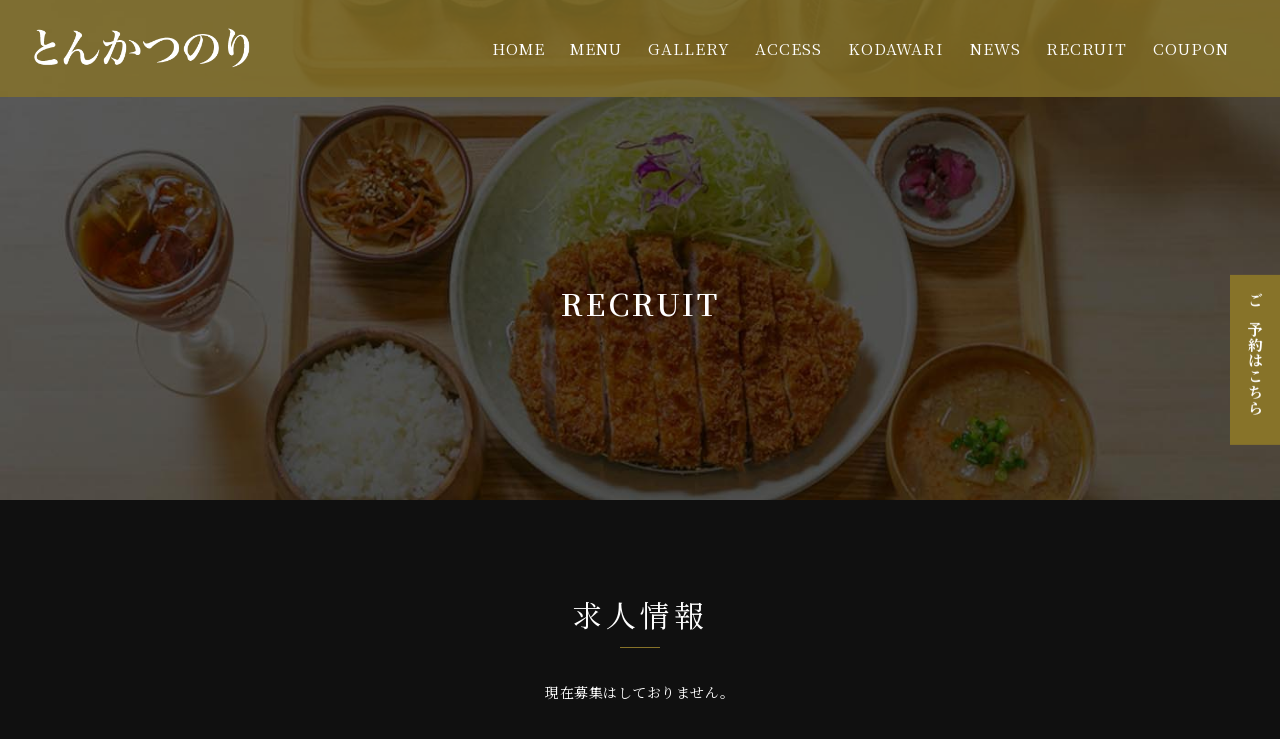

--- FILE ---
content_type: text/css
request_url: https://tonkatsunori.com/css/style.css?_ravenCacheKey=cb5833d30ef8e21a6abb31b6ab3edac720977af8
body_size: 60564
content:
* {
  -webkit-box-sizing: border-box;
  box-sizing: border-box;
}

html {
  font-size: 10px;
}

body,
body input,
body textarea,
body button {
  -webkit-text-size-adjust: 100%;
  font-family: "Noto Serif JP", "Crimson Text", "游明朝", "Yu Mincho",
    "YuMincho", "ヒラギノ明朝 ProN W3", "Hiragino Mincho ProN", "ＭＳ Ｐ明朝",
    "ＭＳ 明朝", serif;
}

body {
  background: #101010;
  position: relative;
  font-size: 1.4rem;
  color: #fff;
  font-weight: 400;
  line-height: 2.8rem;
  letter-spacing: 0.05rem;
  -webkit-font-feature-settings: "palt";
  font-feature-settings: "palt";
}

.body_p {
  font-size: 1.4rem;
  color: #fff;
  font-weight: 400;
  line-height: 2.8rem;
  letter-spacing: 0.05rem;
  -webkit-font-feature-settings: "palt";
  font-feature-settings: "palt";
}

.container {
  max-width: 1040px;
  margin: 0 auto;
  padding: 0 20px;
}

.container_800 {
  max-width: 840px;
  margin: 0 auto;
  padding: 0 20px;
}

.container_header {
  margin: 0 auto;
  padding: 0 50px;
}

.row {
  height: 100%;
  max-width: 1040px;
  margin: 0 auto;
  padding: 0 20px;
  position: relative;
}

.primary_header {
  width: 100%;
  background: rgba(135, 115, 41, 0.8);
  position: absolute;
  left: 0;
  right: 0;
  z-index: 100;
  padding: 15px 2vw;
}

.header_inner {
  margin: 0 auto;
  position: relative;
}

.header_inner_flex {
  display: -webkit-flex;
  display: -ms-flex;
  display: flex;
  justify-content: space-between;
  -ms-align-items: center;
  align-items: center;
}

.header_logo {
  position: relative;
  width: 18vw;
  max-width: 250px;
  display: block;
}

.header_logo img {
  width: 100%;
  height: auto;
}

.header_logo_link {
  transition: all 0.5s;
  display: block;
  line-height: 0;
}

.header_logo_link:hover {
  opacity: 0.6;
}

.header_info {
  display: -webkit-flex;
  display: -ms-flex;
  display: flex;
  -ms-align-items: center;
  align-items: center;
}

.gnav {
  display: flex;
  flex-direction: column;
  align-items: flex-end;
  margin-right: 2vw;
}

.gnav_wrap {
  list-style: none;
  display: -webkit-flex;
  display: -ms-flex;
  display: flex;
}

.gnav_item:not(:last-child) {
  margin-right: 2vw;
}

.gmenu {
  text-decoration: none;
  color: #fff;
  font-size: 1.2vw;
  font-weight: 400;
  letter-spacing: 0.1rem;
  transition: all 0.5s;
  display: block;
  -webkit-font-feature-settings: "palt";
  font-feature-settings: "palt";
  text-align: center;
  line-height: 1.5;
  margin: .25em 0;
}

@media screen and (min-width: 1400px) {
  .gnav_item:not(:last-child) {
    margin-right: 30px;
  }

  .gmenu {
    font-size: 18px;
  }
}

.gmenu:hover {
  opacity: 0.6;
}

.main {
  width: 100%;
  height: 740px;
  background-image: url(../img/image1.jpg);
  background-repeat: no-repeat;
  background-position: center;
  -webkit-background-size: cover;
  background-size: cover;
}

#main {
  position: relative;
}

#main-slider {
  position: relative;
  width: 100%;
  height: 100vh;
  overflow: hidden;
}

#main-slider .slider {
  position: absolute;
  top: 0;
  left: 0;
  width: 100%;
  height: 100vh;
}

#main-slider .slider img {
  position: absolute;
  top: 0;
  left: 0;
  width: 100%;
  height: 100vh;
  object-fit: cover;
}


.top_concept,
.top_menu,
.top_social {
  margin: 100px 0;
}

/*元ソースより変更*/
.top_social {
  padding: 50px 0;
}

.top_course {
  padding: 100px 0;
  background-image: url(../img/top_course.jpg);
  background-repeat: no-repeat;
  background-position: center;
  -webkit-background-size: cover;
  background-size: cover;
}

.top_flex01 {
  display: -webkit-flex;
  display: -ms-flex;
  display: flex;
  flex-wrap: nowrap;
  margin: 0 -20px;
}

.top_flex01_content,
.top_flex01_img {
  flex: 0 0 50%;
  padding: 0 20px;
}

.top_flex01_img img {
  max-width: 100%;
  height: auto;
}

.heading2_left {
  font-size: 3rem;
  font-weight: 400;
  color: #fff;
  letter-spacing: 0.4rem;
  position: relative;
  margin-bottom: 50px;
}

.heading2_left::after {
  content: "";
  display: block;
  width: 140px;
  height: 1px;
  background: #877329;
  position: absolute;
  bottom: -20px;
  left: 0;
}

.heading2 {
  font-size: 3rem;
  font-weight: 400;
  color: #fff;
  letter-spacing: 0.4rem;
  text-align: center;
  position: relative;
  margin-bottom: 50px;
}

.heading2::after {
  content: "";
  display: block;
  width: 40px;
  height: 1px;
  background: #877329;
  position: absolute;
  bottom: -20px;
  left: 0;
  right: 0;
  margin: 0 auto;
}

.btn {
  text-decoration: none;
  display: block;
  font-size: 1.4rem;
  font-weight: 400;
  color: #fff;
  letter-spacing: 0.2rem;
  text-align: center;
  width: 300px;
  padding: 18px 0;
  background: #877329;
  display: -webkit-flex;
  display: -ms-flex;
  display: flex;
  justify-content: center;
  -ms-align-items: center;
  align-items: center;
  transition: all 0.5s;
}

.btn:hover {
  background: #A5892D;
}

.top_menu_img {
  width: 100%;
  height: 400px;
  background-image: url(../img/top_bg001.jpg);
  background-repeat: no-repeat;
  background-position: center;
  -webkit-background-size: cover;
  background-size: cover;
}

.order1 {
  order: 1;
}

.order2 {
  order: 2;
}

.top_social_flex_fb {
  display: -webkit-flex;
  display: -ms-flex;
  display: flex;
  justify-content: center;
}

.top_social_flex_fb iframe {
  max-width: 100%;
}

.jc_center {
  display: -ms-flex;
  display: -webkit-box;
  display: -ms-flexbox;
  display: flex;
  -webkit-box-pack: center;
  -ms-flex-pack: center;
  justify-content: center;
}

.ta_center {
  text-align: center;
  margin-top: 50px;
  margin: 0 auto;
  max-width: 640px;
  width: 80%;
}

.ta_center_pc {
  text-align: center;
}

.ta_right {
  text-align: right;
}

.txt18 {
  font-size: 1.8rem;
}

.txt18_900 {
  font-size: 1.8rem;
  font-weight: 900;
}

.txt18_med {
  font-size: 1.8rem;
  font-weight: 600;
  line-height: 3.2rem;
  letter-spacing: 0.3rem;
}

.txt24_med {
  font-size: 2rem;
  font-weight: 400;
  line-height: 3rem;
  letter-spacing: 0.3rem;
}

.txt24_med2 {
  font-size: 2rem;
  font-weight: 400;
  line-height: 3rem;
  letter-spacing: 0.3rem;
  text-align: center;
}

.txt30 {
  font-size: 3rem;
}

.txt48 {
  font-size: 4.8rem;
}

.txt12 {
  font-size: 1.2rem;
  font-weight: 500;
  line-height: 2rem;
}

.pt20 {
  padding-top: 20px;
}

.mt10 {
  margin-top: 10px;
}

.mt20 {
  margin-top: 20px;
}

.mt30 {
  margin-top: 30px;
}

.mt40 {
  margin-top: 40px;
}

.mt50 {
  margin-top: 50px;
}

.mt60 {
  margin-top: 60px;
}

.mb20 {
  margin-bottom: 20px;
}

iframe {
  display: block;
}

.footer_wrap {
  padding: 40px 0;
  background: #6B5719;
  text-align: center;
  border-top: solid 2px #444444;
}

.footer_p {
  color: #fff;
  font-size: 1.8rem;
  line-height: 2.4rem;
  font-weight: 400;
}

.txt24 {
  font-size: 2.4rem;
}

.txt18_wh {
  color: #fff;
  font-size: 1.8rem;
}

.footer_tel {
  text-decoration: none;
  color: #fff;
  font-size: 2.4rem;
  font-weight: 400;
}

.sns_wrap {
  padding: 30px 0;
  display: -ms-flex;
  display: -webkit-box;
  display: -ms-flexbox;
  display: flex;
  -webkit-box-pack: center;
  -ms-flex-pack: center;
  justify-content: center;
}

.sns_icon {
  margin-right: 10px;
}

.sns_icon:last-child {
  margin-right: 0;
}

.sns_link {
  -webkit-transition: all 0.5s;
  transition: all 0.5s;
}

.sns_link:hover {
  opacity: 0.5;
}

.footer_link_wrap {
  display: flex;
  flex-direction: column;
  align-items: center;
}

.footer_link_list {
  display: -ms-flex;
  display: -webkit-box;
  display: -ms-flexbox;
  display: flex;
  -webkit-box-pack: center;
  -ms-flex-pack: center;
  justify-content: center;
}

.fmenu {
  text-decoration: none;
  font-size: 1.4rem;
  color: #fff;
  -webkit-transition: all 0.5s;
  transition: all 0.5s;
  font-weight: 400;
  line-height: 1.5;
  margin: .25em 0;
}

.fmenu:hover {
  opacity: 0.7;
}

.footer_link_menu {
  margin-right: 30px;
}

.footer_link_menu:last-child {
  margin-right: 0;
}

.copy_right {
  color: #cfcfcf;
  font-size: 1.2rem;
  font-weight: 400;
}

#page-top {
  position: fixed;
  bottom: 30px;
  right: 30px;
  z-index: 9999;
}

#page-top a {
  line-height: 85px;
  text-align: center;
  font-size: 1.4rem;
  font-weight: 400;
  letter-spacing: 0.1rem;
  color: #fff;
  display: block;
  width: 80px;
  height: 80px;
  text-decoration: none;
  border-radius: 50%;
  border: solid 2px #fff;
  background: rgba(0, 0, 0, 0.8);
}

#page-top a::before {
  content: "";
  width: 6px;
  height: 6px;
  border-top: solid 2px #fff;
  border-right: solid 2px #fff;
  -webkit-transform: rotate(-45deg);
  transform: rotate(-45deg);
  position: absolute;
  top: 14px;
  left: 0;
  right: 0;
  margin: 0 auto;
}

.gnav_inner_sp {
  position: fixed;
  top: 0;
  left: 0;
  width: 100%;
  height: 100%;
  background: rgba(27, 27, 27, 0.9);
  -webkit-transform: translateX(-300%);
  transform: translateX(-300%);
  -webkit-transition: all 0.5s;
  -webkit-transition: all 0.5s;
  transition: all 0.5s;
  z-index: 9999;
  display: -webkit-box;
  display: -ms-flexbox;
  display: flex;
  -webkit-box-pack: center;
  -ms-flex-pack: center;
  justify-content: center;
  -ms-align-items: center;
  -webkit-box-align: center;
  -ms-flex-align: center;
  align-items: center;
}

.gnav_inner_sp.action {
  -webkit-transform: translateX(0);
  transform: translateX(0);
}

.header_nav_wrap_sp {
  text-align: center;
}

.header_nav_list_sp:not(:last-child) {
  margin-bottom: 16px;
}

.gmenu_sp {
  text-decoration: none;
  font-size: 1.6rem;
  color: #fff;
  -webkit-transition: all 0.5s;
  transition: all 0.5s;
}

.icon_menu_txt {
  display: none;
}

.icon_menu {
  content: "";
  display: block;
  border: solid 1px #fff;
  width: 40px;
  height: 40px;
  background: #877329;
  -webkit-transition: all 0.5s;
  transition: all 0.5s;
  /* position: relative;
  position: absolute; */
  position: fixed;
  right: 10px;
  top: 10px;
  z-index: 10000;
}

.menu_border_box {
  width: 14px;
  height: 14px;
  position: absolute;
  left: 0;
  right: 0;
  top: 50%;
  -webkit-transform: translateY(-50%);
  transform: translateY(-50%);
  margin: 0 auto;
  display: -ms-flex;
  display: -webkit-box;
  display: -ms-flexbox;
  display: flex;
  -ms-flex-wrap: wrap;
  flex-wrap: wrap;
  -ms-flex-line-pack: justify;
  align-content: space-between;
  -webkit-transition: all 0.5s;
  transition: all 0.5s;
}

.menu_border {
  display: block;
  width: 14px;
  height: 2px;
  background: #fff;
  -webkit-transition: all 0.5s;
  transition: all 0.5s;
}

.menu_border:nth-child(1) {
  -webkit-box-ordinal-group: 2;
  -ms-flex-order: 1;
  order: 1;
}

.menu_border:nth-child(2) {
  -webkit-box-ordinal-group: 3;
  -ms-flex-order: 2;
  order: 2;
}

.menu_border:nth-child(3) {
  -webkit-box-ordinal-group: 4;
  -ms-flex-order: 3;
  order: 3;
}

.icon_menu.action .menu_border:nth-child(1) {
  margin-top: 7px;
  transform: rotate(-45deg);
  -webkit-transform: rotate(-45deg);
}

.icon_menu.action .menu_border:nth-child(2) {
  display: none;
}

.icon_menu.action .menu_border:nth-child(3) {
  margin-top: -7px;
  transform: rotate(45deg);
  -webkit-transform: rotate(45deg);
}

.fixed {
  position: fixed !important;
  width: 100%;
  height: 100%;
}

.heading1_wrap {
  width: 100%;
  height: 500px;
  background-image: url(../img/h1_bg.jpg);
  background-repeat: no-repeat;
  background-position: center;
  -webkit-background-size: cover;
  background-size: cover;
  position: relative;
}

.heading1 {
  font-size: 3rem;
  font-weight: 600;
  color: #fff;
  text-align: center;
  letter-spacing: 0.3rem;
  position: absolute;
  top: 60%;
  left: 0;
  right: 0;
  margin: auto;
  -webkit-transform: translateY(-40%);
  transform: translateY(-40%);
}

.heading1_sm {
  display: block;
  font-size: 1.8rem;
  font-weight: 400;
  color: #fff;
  text-align: center;
  letter-spacing: 0.2rem;
  margin-top: 15px;
}

.heading3 {
  color: #fff;
  font-size: 1.8rem;
  text-align: left;
  line-height: 3rem;
  letter-spacing: 0.05rem;
  margin-bottom: 30px;
  font-weight: 500;
  width: 100%;
  padding-left: 20px;
  padding-top: 15px;
  padding-bottom: 15px;
  position: relative;
  -webkit-font-feature-settings: "palt";
  font-feature-settings: "palt";
  border-bottom: solid 2px #535353;
}

.heading3::before {
  content: "";
  display: block;
  width: 8px;
  height: 8px;
  border-radius: 50%;
  border: solid 3px #877329;
  position: absolute;
  left: 0px;
  top: 50%;
  -webkit-transform: translateY(-50%);
  transform: translateY(-50%);
}

.heading4 {
  font-size: 1.6rem;
  color: #fff;
  font-weight: 600;
  line-height: 2.8rem;
  padding-left: 16px;
  margin-bottom: 20px;
  position: relative;
  -webkit-font-feature-settings: "palt";
  font-feature-settings: "palt";
}

.heading4::before {
  content: "";
  display: block;
  width: 8px;
  height: 2px;
  background: #877329;
  position: absolute;
  top: 50%;
  left: 0;
  -webkit-transform: translateY(-50%);
  transform: translateY(-50%);
}

.lawer_sec {
  margin: 100px 0;
}

.contact,
.takeout {
  margin: 80px 0 0 !important;
}

.lawer_content_wrap {
  margin-bottom: 60px;
}

.lawer_content_inner {
  margin-bottom: 80px;
}

.lawer_content_inner:last-child,
.lawer_content_wrap:last-child {
  margin-bottom: 0;
}

.lawer_content_flex01 {
  display: -ms-flex;
  display: -webkit-box;
  display: -ms-flexbox;
  display: flex;
  -ms-flex-wrap: wrap;
  flex-wrap: wrap;
  margin: 0 -15px;
}

.lawer_content_flex01_left {
  -webkit-box-flex: 0;
  -ms-flex: 0 0 32%;
  flex: 0 0 32%;
  padding: 0 15px;
}

.lawer_content_flex01_right {
  -webkit-box-flex: 0;
  -ms-flex: 0 0 68%;
  flex: 0 0 68%;
  padding: 0 15px;
}

.lawer_content_flex01_left img {
  max-width: 100%;
  height: auto;
}

.table {
  width: 100%;
}

.table,
.table_row_inner {
  list-style: none;
}

.table_row_inner {
  display: -ms-flex;
  display: -webkit-box;
  display: -ms-flexbox;
  display: flex;
  -webkit-box-pack: justify;
  -ms-flex-pack: justify;
  justify-content: space-between;
  -ms-align-items: center;
  -webkit-box-align: start;
  -ms-flex-align: start;
  align-items: flex-start;
  padding: 20px 10px;
  border-bottom: solid 1px #383838;
}

.table_row_inner02 {
  padding: 20px 10px;
  border-bottom: solid 1px #383838;
}

.table_item_left {
  font-size: 1.4rem;
  line-height: 2.2rem;
  color: #fff;
  font-weight: 600;
  -webkit-box-flex: 0;
  -ms-flex: 0 0 70%;
  flex: 0 0 70%;
}

.table_item_left02 {
  font-size: 1.4rem;
  line-height: 2.2rem;
  color: #fff;
  font-weight: 500;
  -webkit-box-flex: 0;
  -ms-flex: 0 0 100%;
  flex: 0 0 100%;
}

.table_item_left03 {
  font-size: 1.4rem;
  line-height: 2.2rem;
  color: #fff;
  font-weight: 500;
  -webkit-box-flex: 0;
  -ms-flex: 0 0 20%;
  flex: 0 0 20%;
}

.table_list_content {
  font-size: 1.4rem;
  line-height: 2.2rem;
  color: #fff;
  font-weight: 500;
  -webkit-box-flex: 0;
  -ms-flex: 0 0 75%;
  flex: 0 0 75%;
}

.table_list_content a {
  text-decoration: none;
  color: #fff;
  word-break: break-all;
}

.table_tel_link {
  text-decoration: none;
  font-size: 1.4rem;
  line-height: 2.2rem;
  color: #fff;
  font-weight: 500;
}

.footer_tel_link {
  text-decoration: none;
  font-size: 2rem;
  line-height: 2.2rem;
  color: #fff;
  font-weight: 500;
}

.table_item_right {
  font-size: 1.8rem;
  color: #fff;
  font-weight: 600;
  -webkit-box-flex: 0;
  -ms-flex: 0 0 25%;
  flex: 0 0 25%;
  text-align: right;
}

.table_item_left03_wh {
  font-size: 1.4rem;
  line-height: 2.2rem;
  color: #fff;
  font-weight: 500;
  -webkit-box-flex: 0;
  -ms-flex: 0 0 20%;
  flex: 0 0 20%;
  text-align: left;
}

.table_list_content_wh {
  font-size: 1.4rem;
  line-height: 2.2rem;
  color: #fff;
  font-weight: 500;
  -webkit-box-flex: 0;
  -ms-flex: 0 0 75%;
  flex: 0 0 75%;
  text-align: left;
}

.table_tel_link_wh {
  text-decoration: none;
  font-size: 1.4rem;
  line-height: 2.2rem;
  color: #fff;
  font-weight: 500;
}

.txt12_grey {
  font-size: 1.2rem;
  color: #fff;
  font-weight: 500;
  line-height: 1.8rem;
}

.txt22_grey_bold {
  font-size: 2.2rem;
  color: #fff;
  font-weight: bold;
}

.db {
  display: block;
}

.gallery_content_sec {
  display: flex;
  flex-wrap: wrap;
}

.gallery_content_sec_item {
  width: 25%;
  padding: .75%;
}

.gallery_content_sec_item a {
  position: relative;
  display: block;
  width: 100%;
  padding-top: 66%;
  overflow: hidden;
}

.gallery_content_sec_item img {
  position: absolute;
  top: 0;
  left: 0;
  width: 100%;
  height: 100%;
  display: block;
  -o-object-fit: cover;
  object-fit: cover;
}

.gallery_content_sec_item span {
  display: block;
  font-size: 1.4rem;
  padding: 0 .5em;
}

@-webkit-keyframes scale {
  0% {
    -webkit-transform: scale(1.2);
    transform: scale(1.2);
  }

  100% {
    -webkit-transform: scale(1);
    transform: scale(1);
  }
}

@keyframes scale {
  0% {
    -webkit-transform: scale(1.2);
    transform: scale(1.2);
  }

  100% {
    -webkit-transform: scale(1);
    transform: scale(1);
  }
}

.slick-slide.moving {
  -webkit-animation-name: scale;
  animation-name: scale;
  -webkit-animation-duration: 8s;
  animation-duration: 8s;
  -webkit-animation-timing-function: ease-out;
  animation-timing-function: ease-out;
}

.bt.delighter {
  -webkit-transition: all 1s cubic-bezier(0.645, 0.045, 0.355, 1);
  transition: all 1s cubic-bezier(0.645, 0.045, 0.355, 1);
  -webkit-transform: translateY(10%);
  transform: translateY(10%);
  opacity: 0;
}

.bt.delighter.started {
  -webkit-transform: none;
  transform: none;
  opacity: 1;
}

.lr.delighter {
  -webkit-transition: all 1s cubic-bezier(0.645, 0.045, 0.355, 1);
  transition: all 1s cubic-bezier(0.645, 0.045, 0.355, 1);
  -webkit-transform: translateX(-10%);
  transform: translateX(-10%);
  opacity: 0;
}

.lr.delighter.started {
  -webkit-transform: none;
  transform: none;
  opacity: 1;
}

.fade_t {
  opacity: 0;
  -webkit-transform: translateY(40px);
  transform: translateY(40px);
  -webkit-transition: 1s 0.1s;
  transition: 1s 0.1s;
}

.fade_t02 {
  opacity: 0;
  -webkit-transform: translateY(40px);
  transform: translateY(40px);
  -webkit-transition: 1s 0.3s;
  transition: 1s 0.3s;
}

.fade_t03 {
  opacity: 0;
  -webkit-transform: translateY(40px);
  transform: translateY(40px);
  -webkit-transition: 1s 0.5s;
  transition: 1s 0.5s;
}

.anchor_wrap {
  display: -webkit-flex;
  display: -ms-flex;
  display: flex;
  flex-wrap: nowrap;
  justify-content: center;
  margin-bottom: 30px;
}

.anchor {
  flex: 0 0 25%;
  padding: 0 10px;
}

.mr40 {
  margin-right: 40px;
}

.anchor_link {
  text-decoration: none;
  display: block;
  color: #ffffff;
  font-size: 1.4rem;
  letter-spacing: 0.2rem;
  font-weight: 400;
  position: relative;
  transition: all 0.5s;
  width: 100%;
  padding: 20px 0;
  border: solid 1px #ffffff;
  display: -webkit-flex;
  display: -ms-flex;
  display: flex;
  justify-content: center;
  -ms-align-items: center;
  align-items: center;
}

.anchor_link::after {
  content: "";
  display: block;
  width: 4px;
  height: 4px;
  border-right: solid 2px #ffffff;
  border-bottom: solid 2px #ffffff;
  position: absolute;
  bottom: 10px;
  left: 0;
  right: 0;
  margin: auto;
  transform: rotate(45deg);
  transition: all 0.5s;
}

.anchor_link:hover {
  opacity: 0.7;
}

.anchor_link:hover::after {
  bottom: 4px;
}

.top_info_flex {
  display: -webkit-flex;
  display: -ms-flex;
  display: flex;
  flex-wrap: wrap;
  justify-content: center;
}

.top_info_flex1 {
  width: 480px;
  height: 625px;
  display: -webkit-flex;
  display: -ms-flex;
  display: flex;
  justify-content: center;
  -ms-align-items: center;
  align-items: center;
  border: 4px solid #1b1b1b;
  padding: 0 20px 20px 20px;
  overflow: hidden;
}

.top_info_flex2 {
  display: -webkit-flex;
  display: -ms-flex;
  display: flex;
  justify-content: center;
  -ms-align-items: center;
  align-items: center;
  padding: 0 20px 20px 20px;
  overflow: hidden;
}

.privacy {
  width: auto;
  margin: 0px auto 7rem;
  border: 2px solid #ddd;
  padding: 20px;
  height: 500px;
  overflow: auto;
}

.privacy span,
.privacy-takeout span {
  font-weight: bold;
}

.privacy-takeout {
  margin: 100px auto;
  border: 2px solid #ddd;
  padding: 20px;
}

p.privacy_notes {
  padding: 30px 0 10px;
}

@media screen and (max-width: 768px) {
  .privacy {
    width: 100%;
    margin: 0px auto 7rem;
    border: 2px solid #ddd;
    padding: 20px;
  }
}

.footer_logo {
  width: 200px;
}

.footer_logoimg+p {
  margin-bottom: 30px;
}

@media screen and (min-width: 768px) {
  form {
    padding: 0;
    max-width: 1000px;
    margin: 0 auto;
  }

  form div {
    margin-bottom: 30px;
  }

  form div label {
    display: block;
    margin-bottom: 10px;
    font-size: 16px;
    font-weight: 500;
  }

  form select {
    padding: 20px;
    background: #fff;
    border: #bbb solid 1px;
    border-radius: 3px;
  }

  form input,
  form textarea {
    width: 100%;
    padding: 10px 20px;
    background: #fff;
    border: #bbbbbb solid 1px;
    border-radius: 4px;
    font-size: 1.25em;
  }

  form input[type="radio"] {
    width: auto;
    margin: 0 10px;
  }

  form .radio-group {
    display: flex;
    align-items: center;
    margin: 0 0 10px 0;
  }

  form .radio-group label {
    margin: 0;
  }

  form input[type="submit"] {
    display: block;
    width: 50%;
    max-width: 400px;
    background: #877329;
    color: #fff;
    font-size: 24px;
    font-weight: 500;
    padding: 20px 0;
    margin: 0 auto;
    border: none;
  }
}

form input[type="submit"]:hover {
  transition: all 0.3s;
  cursor: pointer;
  opacity: 0.4;
}

@media screen and (max-width: 767px) {
  form {
    padding: 0;
  }

  form div {
    margin-bottom: 30px;
  }

  form div label {
    display: block;
    font-weight: 500;
    margin-bottom: 10px;
    font-size: 14px;
  }

  form select {
    padding: 20px;
    background: #fff;
    border: #bbb solid 1px;
    border-radius: 3px;
  }

  form input,
  form textarea {
    max-width: 1000px;
    width: 100%;
    padding: 10px 10px;
    background: #fff;
    border: #bbbbbb solid 1px;
    border-radius: 4px;
    font-size: 1.2em;
  }

  form input[type="radio"] {
    width: auto;
    margin: 0 10px;
  }

  form .radio-group {
    display: flex;
    align-items: center;
    margin: 0 0 10px 0;
  }

  form .radio-group label {
    margin: 0;
  }

  form input[type="submit"] {
    display: block;
    width: 90%;
    background: #877329;
    color: #fff;
    font-size: 20px;
    font-weight: 500;
    padding: 16px 0;
    margin: 0 auto;
    border: none;
  }
}

/* ------------------------------
　news
------------------------------ */

.second_news {
  max-width: 980px;
  margin: 0 auto;
  padding: 30px 0 20px 0;
  display: flex;
}

.second_news2 .CMS-NEWS-INDEX {
  margin-bottom: 3px;
}

.second_news2 .CMS-NEWS-ITEM {
  padding-bottom: 10px;
  padding-top: 10px;
  float: left;
  margin: 15px;
}

.second_news2 .CMS-NEWS-THUMBNAIL {
  width: 170px;
  height: auto;
  object-fit: cover;
  transition: 0.5s all;
}

.second_news2 .CMS-NEWS-TIME {
  white-space: nowrap;
  font-size: 1.2em;
}

.second_news2 .CMS-NEWS-LINK {
  font-size: 1.2em;
  max-width: 170px;
}

.second_news2 .CMS-NEWS-TITLE {
  font-size: 1.3em;
  text-align: center;
  margin-bottom: 20px;
}

.second_news2 .CMS-NEWS-CONTENT {
  text-align: center;
  margin: 0 auto;
}

.second_news2 .image .img {
  width: 100%;
  text-align: center;
}

.second_news2 .CMS-NEWS-MORE-READ {
  display: none;
}

.CMS-NEWS-MORE-READ {
  display: none;
}

/*article調整-----------------------*/
#article_archive .title_ar {
  text-align: center;
  margin-top: 1.5em !important;
  color: #8a8a8a !important;
}

#article_archive .CMS-ARTICLE-INDEX {
  display: flex;
  flex-wrap: wrap;
}

#article_archive .CMS-ARTICLE-INDEX .CMS-ARTICLE-ITEM {
  width: calc(33.333% - 20px);
  border: solid 1px #dbe8e3;
  padding: 0;
  margin: 10px 10px;
  transition: 0.3s all;
}

#article_archive .CMS-ARTICLE-INDEX .CMS-ARTICLE-THUMBNAIL {
  width: 100%;
  height: 200px;
  object-fit: cover;
}

#article_archive .CMS-ARTICLE-INDEX .CMS-ARTICLE-TIME {
  padding: 10px 10px 0;
}

#article_archive .CMS-ARTICLE-INDEX .CMS-ARTICLE-LINK {
  padding: 0 10px 10px;
}

@media screen and (max-width: 780px) {
  #article_archive .CMS-ARTICLE-INDEX {
    flex-direction: column;
  }

  #article_archive .CMS-ARTICLE-INDEX .CMS-ARTICLE-ITEM {
    width: 100%;
    margin: 10px 0;
    height: 300px;
  }
}

@media screen and (max-width: 768px) {
  .second_news {
    width: 100%;
    display: flex;
  }

  .second_news2 {
    width: 100%;
    display: flex;
    text-align: center;
  }

  .second_news2 .CMS-NEWS-LINK {
    font-size: 1.2em;
    max-width: 100%;
  }
}

/* ------------------------------
top slider
------------------------------ */
#loopslider {
  margin: 0 auto;
  width: 100%;
  height: 240px;
  text-align: left;
  position: relative;
  overflow: hidden;
}

#loopslider ul {
  height: 240px;
  float: left;
  display: inline;
  overflow: hidden;
  margin: 0 !important;
  padding: 0 !important;
}

#loopslider ul li {
  width: 360px;
  height: 240px;
  float: left;
  display: inline;
  overflow: hidden;
}

#loopslider ul:after {
  content: ".";
  height: 0;
  clear: both;
  display: block;
  visibility: hidden;
}

#loopslider ul {
  display: inline-block;
  overflow: hidden;
}

#loopslider img {
  width: 100%;
  height: auto;
}

@media screen and (max-width: 767px) {
  #loopslider {
    height: 200px;
  }

  #loopslider ul {
    height: 200px;
  }

  #loopslider ul li {
    width: 300px;
    height: 200px;
  }

  .gallerytop .btn_wrap {
    padding: 0 20px;
  }

  #main-slider {
    height: 90vw;
  }

  #main-slider .slider,
  #main-slider .slider img {
    height: 90vw;
  }

  .heading1_wrap {
    height: 70vw;
  }
}

/*topページSNS埋め込み*/

.top_sns_share {
  text-align: center;
  display: flex;
  max-width: 980px;
  margin: 80px auto;
  padding: 0 20px;
}

.top_sns_share_list {
  width: 30%;
  margin: 20px auto;
}

.top_sns_share h2 {
  font-size: 3rem;
  font-weight: 400;
  margin-bottom: 20px;
}

.top_sns_share_list iframe {
  margin: 0 auto;
}

.top_sns_share_list > a {
  display: inline-block;
  /* margin-top: 100px */
}

.top_sns_share_list > a img {
  max-width: 150px;
}

@media screen and (max-width: 767px) {
  .top_sns_share {
    display: block;
    margin: 80px auto;
  }

  .top_sns_share_list {
    width: 100%;
  }

  .top_sns_share .top_sns_share_list:not(:last-child) {
    margin-bottom: 40px;
  }

  .top_sns_share_list > a {
    margin-top: 0;
  }

}

/*topページSNS埋め込み*/

/*予約バナー*/

@media screen and (min-width: 768px) {
  #op_btn {
    color: #fff;
    letter-spacing: 0.05em;
    padding: 0;
    border: 0;
    outline: 0;
    vertical-align: baseline;
    background: 0 0;
    position: fixed !important;
    right: 0;
    top: 50%;
    line-height: 1;
    margin: 0;
    z-index: 9999;
    font-size: 15px;
    transform: translateY(-50%);
  }

  #op_btn a {
    display: block;
    color: #fff;
    background: #877329;
    padding: 30px 0;
    text-decoration: none;
    transition: all 0.4s;
    font-weight: bold;
    -ms-writing-mode: tb-rl;
    writing-mode: vertical-rl;
    width: 50px;
    line-height: 50px;
  }
}

@media screen and (max-width: 767px) {
  #op_btn {
    position: fixed;
    left: 50%;
    bottom: 0px;
    width: 60%;
    writing-mode: unset;
    line-height: 1;
    z-index: 9999;
    font-size: 15px;
    text-align: center;
    transform: translateX(-50%);
  }

  #op_btn a {
    display: block;
    color: #fff;
    background: #877329;
    padding: 15px 0px;
    text-decoration: none;
  }

  #page-top {
    bottom: 80px;
    right: 10px;
    font-size: 50px;
  }

  .footer_wrap {
    padding: 40px 0 70px;
    background: #6B5719;
    text-align: center;
    border-top: solid 2px #444444;
  }
}

/*予約バナー*/

/*TOP動画*/
.top_video {
  text-align: center;
  margin: auto;
  width: 800px;
  max-width: 100%;
}

.top_video video {
  max-width: 800px;
}

@media screen and (max-width: 767px) {
  .top_video {
    text-align: center;
    margin: auto;
    width: 600px;
    max-width: 100%;
  }

  .top_video video {
    width: 300px;
  }
}

.top_video {
  margin: 100px auto 100px;
}

.top_video h2 {
  font-size: 40px;
  margin-bottom: 40px;
  position: relative;
}

.top_video h2::after {
  content: "";
  display: block;
  width: 140px;
  height: 1px;
  background: #877329;
  position: absolute;
  bottom: -20px;
  left: 40%;
}

/*TOP動画*/

/*姉妹店*/

.access h2 {
  text-align: center;
  font-size: 40px;
  margin-bottom: 60px;
}

.access_stores h3 {
  text-align: left;
  font-size: 30px;
  margin-bottom: 20px;
}

.access_stores_img {
  text-align: center;
}

.access_stores_img img {
  text-align: center;
  width: 30%;
  margin: 5px auto 20px;
}

.access_stores .btn {
  margin: 50px auto !important;
}

.second .access_stores p {
  padding-top: 30px;
  padding-bottom: 30px;
}

.btn a {
  color: #fff;
  text-decoration: none;
}

@media screen and (max-width: 767px) {
  .access_stores_img img {
    text-align: center;
    width: 32%;
    margin: 5px auto 20px;
  }

  .access_stores .btn {
    margin: 50px auto !important;
  }

  .top_video h2::after {
    content: "";
    display: block;
    width: 140px;
    height: 1px;
    background: #877329;
    position: absolute;
    bottom: -20px;
    left: 30%;
  }
}

.cms_takeout__common_button {
  background: #877329 !important;
}

/*TOP予約カレンダー*/

.CMS-RESERVATION-CALENDAR {
  max-width: 960px;
  margin: 50px auto 40px;
  width: 90vw;
  display: flex;
  flex-wrap: wrap;
  justify-content: center;
  color: #000;
}

.cms_reservation__calendar {
  margin: auto;
}

.CSS.cms_reservation__calendar-options {
  width: 100%;
}

.CMS-RESERVATION-CALENDAR button {
  margin-top: 0px;
}

@media screen and (min-width: 768px) {
  .cms_reservation__calendar-date-list {
    width: 49% !important;
  }

  .cms_reservation__calendar-options {
    width: 300px !important;
  }
}

@media screen and (max-width: 767px) {
  .CMS-RESERVATION-CALENDAR {
    width: 100%;
    margin: 50px auto 40px;
    display: flex;
    flex-wrap: wrap;
    color: #000;
  }
}

@media screen and (max-width: 374px) {
  .cms_reservation__calendar-date-list--cell {
    padding: 10px 1px !important;
  }

  .cms_reservation__calendar-date-list--date {
    font-size: 0.7em !important;
  }

  .js-resty-reservation-select-date {
    padding-left: 6px;
    padding-right: 6px;
  }
}

/* iPhone12用 */
@media only screen and (max-width: 450px) and (-webkit-device-pixel-ratio: 3) {
  .cms_reservation__calendar-date-list--cell {
    padding: 10px 2px !important;
  }

  .cms_reservation__calendar-date-list--date {
    font-size: 1em !important;
  }

  .js-resty-reservation-select-date {
    padding-left: 12px;
    padding-right: 12px;
  }
}

/* iPhone11用 */
@media only screen and (max-width: 380px) {
  .cms_reservation__calendar-date-list--cell {
    padding: 10px 1px !important;
  }

  .cms_reservation__calendar-date-list--date {
    font-size: 0.8em !important;
  }

  .js-resty-reservation-select-date {
    padding-left: 10px;
    padding-right: 10px;
  }
}

.CMS-NEWS-ITEM a {
  text-decoration: underline #fff;
}

/*  ----------------------------------------------------------

news

----------------------------------------------------------  */
.CMS-NEWS-INDEX {
  display: flex;
  flex-wrap: wrap;
  padding-bottom: 6rem;
  position: relative;
  margin-bottom: -3.5%;
  position: relative;
}

.CMS-NEWS-INDEX>* {
  width: 31%;
  margin-right: 3.5%;
  margin-bottom: 3.5%;
}

.CMS-NEWS-INDEX>*:nth-of-type(3n) {
  margin-right: 0;
}

.CMS-NEWS-ITEM a {
  transition: all 0.3s;
  display: block;
}

.CMS-NEWS-ITEM a:hover {
  opacity: 0.6;
}

.CMS-NEWS-TIME {
  font-size: 1.2rem;
  margin: 2.5rem 0 0.8rem 0;
  line-height: 1;
}

.CMS-NEWS-LINK {
  line-height: 1.8;
}

.CMS-NEWS-INDEX>* img {
  height: 24rem;
  width: 100%;
  object-fit: cover;
}

/* read more */
.CMS-NEWS-MORE-READ {
  background: #877329;
  border: none;
  border-radius: 0.2rem;
  text-align: center;
  padding: 2rem 0;
  font-size: 1.4rem;
  color: #fff;
  text-align: center;
  margin: 4rem auto 0 auto;
  width: 24rem;
  display: block;
  transition: all 0.3s;
  position: absolute;
  bottom: 0;
  left: 50%;
  transform: translate(-50%, 0);
  -webkit-transform: translate(-50%, 0);
}

.CMS-NEWS-MORE-READ:hover {
  cursor: pointer;
  opacity: 0.6;
}

/* detail */
.CMS-NEWS-INDEX a {
  color: #fff;
  text-decoration: none;
}

.CMS-NEWS-TITLE {
  border-bottom: solid 1px rgba(255, 255, 255, 0.2);
  font-size: 2.4rem;
  line-height: 1.6;
  margin-bottom: 3rem;
  padding: 1rem 0 1.5rem 0;
  position: relative;
  font-weight: bold;
}

.CMS-NEWS-TITLE:after {
  border-bottom: solid 3px #877329;
  bottom: -3px;
  content: " ";
  display: block;
  position: absolute;
  width: 25%;
}

.CMS-NEWS-CONTENT img {
  width: 80%;
  height: auto;
  display: block;
  margin: 0 auto 2rem auto;
}

@media screen and (max-width: 767px) {
  .CMS-NEWS-INDEX {
    display: block;
    margin-bottom: -6rem;
    padding-bottom: 10rem;
  }

  .CMS-NEWS-INDEX>* {
    width: 100%;
    margin-right: 0;
    margin-bottom: 6rem;
  }

  .CMS-NEWS-CONTENT img {
    width: 100%;
  }

  .CMS-NEWS-INDEX>* img {
    height: auto;
  }
}

.top_news {
  margin: 0 auto;
  padding-top: 80px;
}

.top_news .CMS-NEWS-INDEX {
  padding-bottom: 0;
  margin-bottom: 0;
}

.top_news .CMS-NEWS-MORE-READ {
  display: none;
}

@media screen and (max-width: 767px) {
  .top_news {
    padding-top: 60px;
  }
}

/**************
  クーポン
 **************/

.coupon-box {
  max-width: 740px;
  margin: 0 auto;
  padding: 20px 0;
  display: flex;
  align-items: center;
  border: 1px solid #535353;
  border-radius: 10px;
  overflow: hidden;
  line-height: 1.5;
}

.coupon-content {
  width: 70%;
  padding: 0 20px;
  border-right: 2px dashed rgba(255, 255, 255, 0.2);
}

.coupon-name {
  font-size: 18px;
  font-weight: bold;
  margin-bottom: .5em;
}

.coupon-name span {
  display: inline-block;
  margin-right: .5em;
  padding: .25em;
  background: #877329;
  color: #fff;
  line-height: 1;
  border-radius: 5px;
}

.coupon-box dl {
  display: flex;
  flex-wrap: wrap;
}

.coupon-info dl:not(:last-child) {
  margin-bottom: .5em;
}

.coupon-box dt {
  width: 5em;
  height: 100%;
  font-size: .85em;
  padding: .35em;
  margin-right: .5em;
  background: rgba(255, 255, 255, 0.2);
  color: #fff;
  text-align: center;
  line-height: 1.2;
  border-radius: 3px;
}

.coupon-box dd {
  flex: 1;
}

.coupon-exp {
  width: 30%;
  padding: 0 20px;
}

.coupon-exp dt {
  width: 100%;
  margin-bottom: .5em;
}

.coupon-exp dd {
  width: 100%;
  font-size: 1.125em;
  font-weight: bold;
  text-align: center;
}

@media screen and (max-width: 767px) {
  .coupon-box {
    flex-wrap: wrap;
    padding: 0 20px;
  }

  .coupon-content {
    width: 100%;
    padding: 20px 0;
    border-right: none;
    border-bottom: 2px dashed rgba(255, 255, 255, 0.2);
  }

  .coupon-name {
    text-align: center;
  }

  .coupon-exp {
    width: 100%;
    padding: 20px 0;
  }
}

/*メニューページ食べログ連携用CSS*/

/* ------------------------------
pc-menu
------------------------------ */

@media screen and (min-width: 768px) {

  /* ------------------------------
　rstdtl-menu-lst
------------------------------ */
  .pttl {
    padding: 60px;
    text-align: center;
  }

  .pttl img {
    height: 36px;
    width: auto;
  }

  .rstdtl-menu-lst {
    max-width: 980px;
    margin: 0 auto 100px auto;
  }

  /* ------------------------------
　rstdtl-menu-lst
------------------------------ */
  .pttl {
    padding: 60px;
    text-align: center;
  }

  .pttl img {
    height: 36px;
    width: auto;
  }

  .rstdtl-menu-lst {
    margin: 60px auto 80px auto;
    max-width: 980px;
  }

  /* ------------------------------
　menu
------------------------------ */

  ul.lcmenu {
    display: flex;
    justify-content: center;
    margin-bottom: 40px;
    margin-top: 40px;
  }

  ul.lcmenu li {
    font-size: 17px;
    padding: 0 20px;
  }

  ul.lcmenu li i {
    font-size: 12px;
    margin-right: 5px;
    vertical-align: 2px;
  }

  /* ------------------------------
　menu new
------------------------------ */
  ul.lcmenu {
    display: flex;
    justify-content: center;
    margin-bottom: 40px;
    margin-top: 40px;
  }

  ul.lcmenu li {
    font-size: 17px;
    padding: 0 20px;
  }

  ul.lcmenu li i {
    font-size: 12px;
    margin-right: 5px;
    vertical-align: 2px;
  }

  .rstdtl-menu-lst__heading {
    margin-top: 3em;
    font-size: 2rem;
  }

  .rstdtl-menu-lst__heading h4 {
    position: relative;
    padding: .6em 0;
    font-weight: 500;
    border-bottom: solid 1px #535353;
  }

  .rstdtl-menu-lst__heading h4::after {
    position: absolute;
    content: "";
    top: 100%;
    left: 0;
    width: 30%;
    max-width: 200px;
    height: 3px;
    background: #877329; 
  }

  .rstdtl-menu-lst__contents {
    display: table;
    padding: 0 10px;
    border-bottom: 1px dotted #535353;
    width: 100%;
    box-sizing: border-box;
  }

  .rstdtl-menu-lst__contents:last-of-type {
    border-bottom: none;
  }

  .rstdtl-menu-lst__info {
    display: table-cell;
    padding: 20px 0;
    vertical-align: top;
  }

  .rstdtl-menu-lst__info-inner {
    display: table;
    width: 100%;
  }

  .rstdtl-menu-lst__menu-title {
    display: table-cell;
    color: #fff;
    font-weight: 500;
    font-size: 1.6rem;
  }

  .rstdtl-menu-lst__price {
    display: table-cell;
    text-align: right;
    width: 12rem;
    font-size: 1.6rem;
    font-weight: 500;
  }

  .rstdtl-menu-lst__desc {
    font-size: 15px;
    padding: 15px 0 10px;
  }

  .rstdtl-menu-lst__desc p {
    font-size: 20px;
    padding: 12px 10px;
    line-height: 1.6;
    background: url("https://tblg.k-img.com/images/line/line_dot.gif?1547477344") repeat-x 0 100%;
  }

  .rstdtl-menu-lst__img {
    display: table-cell;
    padding: 20px 15px 20px 0;
    width: 120px;
    text-align: center;
  }

  /* ------------------------------
　course menu pc
------------------------------ */

  .course-list {
    margin: 20px 0 30px;
  }

  .course-list__heading {
    display: block;
    position: relative;
  }

  .course-list__hotpepper-logo {
    display: block;
    position: absolute;
    top: 3.2rem;
    right: 0.5rem;
  }

  .course-list__heading-tax {
    position: absolute;
    right: 0;
    color: #949499;
    top: 2.8rem;
    font-size: 1.1rem;
    -webkit-transform: translate(0, -50%);
    -moz-transform: translate(0, -50%);
    -ms-transform: translate(0, -50%);
    -o-transform: translate(0, -50%);
    transform: translate(0, -50%);
  }

  .course-list__items {
    margin: auto;
    width: 95%;
  }

  .course-list__tax-notice {
    margin-top: 5px;
    color: #949499;
    font-size: 1rem;
  }

  .course-seatonly {
    padding: 12px 15px;
    background-color: #faf8f5;
    margin-bottom: 1.5rem;
    display: -webkit-box;
    display: -webkit-flex;
    display: -moz-box;
    display: -moz-flex;
    display: -ms-flexbox;
    display: flex;
    -webkit-box-pack: justify;
    -moz-box-pack: justify;
    -ms-flex-pack: justify;
    -webkit-justify-content: space-between;
    -moz-justify-content: space-between;
    justify-content: space-between;
    -webkit-box-align: center;
    -moz-box-align: center;
    -ms-flex-align: center;
    -webkit-align-items: center;
    -moz-align-items: center;
    align-items: center;
  }

  .course-seatonly__title {
    color: #13131e;
    font-weight: bold;
    font-size: 1.4rem;
  }

  .course-seatonly__btn {
    width: 10rem;
  }

  .rstdtl-course-list {
    display: table;
    position: relative;
    z-index: 1;
    border-top: 1px dotted #535353;
    border-bottom: 1px dotted #535353;
    width: 100%;
  }

  .rstdtl-course-list+.rstdtl-course-list {
    border-top: none;
  }

  .rstdtl-course-list__target {
    color: inherit;
    z-index: 1;
  }

  .rstdtl-course-list__target:hover {
    color: inherit;
    text-decoration: none;
  }

  .rstdtl-course-list.rstdtl-course-list--hotpepper:hover {
    cursor: default;
  }

  .rstdtl-course-list__data {
    display: table-cell;
    position: relative;
    padding: 20px 0;
    width: 100%;
    word-break: break-all;
    vertical-align: top;
  }

  .rstdtl-course-list__tieup-mc~.rstdtl-course-list__img {
    padding-top: 6.5rem;
  }

  .rstdtl-course-list__tieup-mc~.rstdtl-course-list__data {
    padding-top: 6.5rem;
  }

  .rstdtl-course-list__data-header {
    display: table;
    width: 100%;
  }

  .rstdtl-course-list__img+.rstdtl-course-list__data .rstdtl-course-list__data-header {
    min-height: 72px;
  }

  .rstdtl-course-list__course-title {
    display: table-cell;
    word-break: break-all;
  }

  .rstdtl-course-list__course-title-text {
    margin-bottom: 0.2rem;
    color: #fff;
    font-weight: 500;
    line-height: 1.6;
    font-size: 1.6rem;
  }

  .rstdtl-course-list__course-title-text .rstdtl-course-list__target:hover {
    color: #ff9600;
    text-decoration: underline;
  }

  .rstdtl-course-list.rstdtl-course-list--hotpepper .rstdtl-course-list__course-title-text {
    color: #13131e;
  }

  .rstdtl-course-list__dish-count.rstdtl-course-list__dish-count {
    border: 1px solid #535353;
    box-sizing: border-box;
    color: #463f2d;
    background-color: #fff;
    margin-left: 0.5rem;
    padding: 0.1rem 0.3rem;
    font-size: 0.9rem;
  }

  .rstdtl-course-list__price-wrap {
    display: table-cell;
    white-space: nowrap;
    vertical-align: top;
    padding-right: 0.8rem;
    width: 100%;
    display: inline-block;
  }

  .rstdtl-course-list__price-discount {
    display: inline-block;
  }

  .rstdtl-course-list__price-before {
    color: #13131e;
    text-align: left;
    margin-right: 0.5rem;
    margin-bottom: -0.2rem;
    font-size: 1.1rem;
  }

  .rstdtl-course-list__price-hotpepper-discount {
    display: inline-block;
    position: relative;
    margin-bottom: 7px;
    border: solid 1px #535353;
    border-radius: 2px;
    color: #949499;
    font-weight: bold;
    line-height: 1;
    background-color: #fff;
    padding: 0.4rem 0.5rem 0.3rem;
    font-size: 1rem;
  }

  .rstdtl-course-list__price-hotpepper-discount::before,
  .rstdtl-course-list__price-hotpepper-discount::after {
    display: block;
    position: absolute;
    border: solid transparent;
    width: 0;
    height: 0;
    content: "";
  }

  .rstdtl-course-list__price-hotpepper-discount::before {
    bottom: -7px;
    border-width: 6px 6px 0;
    border-top-color: #535353;
    right: 3rem;
  }

  .rstdtl-course-list__price-hotpepper-discount::after {
    bottom: -5px;
    border-width: 5px 5px 0;
    border-top-color: #fff;
    right: 3.1rem;
  }

  .rstdtl-course-list__price-num {
    color: #fff;
    font-weight: 500;
    font-size: 1.4rem;
  }

  .rstdtl-course-list.rstdtl-course-list--hotpepper .rstdtl-course-list__price-num {
    display: block;
  }

  .rstdtl-course-list__price-num>em {
    margin-right: 2px;
    font-family: Arial, sans-serif;
    font-size: 1.8rem;
  }

  .rstdtl-course-list__price-num-tax {
    font-weight: normal;
    font-size: 1rem;
  }

  .rstdtl-course-list__data-body {
    display: block;
    width: 100%;
    line-height: 1;
    padding-top: 0.5rem;
  }

  .rstdtl-course-list__data-body:before,
  .rstdtl-course-list__data-body:after {
    display: block;
    overflow: hidden;
    content: "";
  }

  .rstdtl-course-list__data-body:after {
    clear: both;
  }

  .rstdtl-course-list__img {
    display: table-cell;
    padding: 20px 15px 20px 0;
    width: 120px;
    pointer-events: none;
  }

  .rstdtl-course-list__img .rstdtl-course-list__target:hover {
    opacity: 0.8;
  }

  .rstdtl-course-list.rstdtl-course-list--hotpepper .rstdtl-course-list__img:hover {
    opacity: 1;
  }

  .rstdtl-course-list__subinfo {
    display: table;
    position: relative;
    float: left;
    padding-top: 0.5rem;
  }

  .rstdtl-course-list__desc {
    /*        color: #797152;*/
    color: #fff;
    line-height: 1.6;
    font-size: 1.2rem;
  }

  .rstdtl-course-list__data-footer {
    float: right;
  }

  .rstdtl-course-list__label {
    margin-left: 5px;
  }

  .rstdtl-course-list__label {
    display: inline-block;
    line-height: 1.1rem;
    font-size: 1.4rem;
    padding: 0.3em;
    background: #877329;
    color: #fff;
  }

  .rstdtl-course-list__option .rstdtl-course-list__label {
    background: transparent;
    border: 1px solid #ccc;
  }

  .rstdtl-course-list__hotpepper-target::before {
    color: #999;
  }

  .rstdtl-course-list__course-rule {
    display: table-cell;
    white-space: nowrap;
    vertical-align: bottom;
    padding: 0 0 0.3rem 1rem;
  }

  .rstdtl-course-list__course-rule>dt,
  .rstdtl-course-list__course-rule>dd {
    display: inline-block;
  }

  .rstdtl-course-list__course-rule>dd {
    margin-right: 0.5rem;
  }

  .rstdtl-course-list__course-rule-title::before {
    display: inline-block;
    color: #bcb08a;
    vertical-align: -0.1rem;
  }

  .rstdtl-course-list__course-rule-title.rstdtl-course-list__course-rule-title--member::before {
    font-family: "Tabelog Glyph";
    font-style: normal;
    font-weight: normal;
    font-variant: normal;
    -webkit-font-smoothing: antialiased;
    text-transform: none;
    speak: none;
    content: "\f663";
  }

  .rstdtl-course-list__course-rule-title.rstdtl-course-list__course-rule-title--time::before {
    font-family: "Tabelog Glyph";
    font-style: normal;
    font-weight: normal;
    font-variant: normal;
    -webkit-font-smoothing: antialiased;
    text-transform: none;
    speak: none;
    content: "\f677";
  }

  .rstdtl-course-list__course-rule-title>i {
    display: none;
  }

  .rstdtl-course-list__action-btn {
    display: table-cell;
    width: 100px;
    text-align: right;
    padding-left: 1.5rem;
    color: #fff;
  }

  .rstdtl-course-list__action-btn-target {
    display: block;
    float: right;
    clear: right;
    cursor: pointer;
    white-space: nowrap;
    vertical-align: middle;
    width: 10rem;
    color: #fff;
  }

  .rstdtl-course-list__action-btn-target+.rstdtl-course-list__action-btn-target {
    margin-top: 0.6rem;
  }

  .rstdtl-course-list__reserve-notice+.rstdtl-course-list__action-btn-target {
    margin-top: 0.6rem;
  }

  .rstdtl-course-list__coupon {
    display: inline-block;
    float: right;
    margin-top: 0.5rem;
  }

  .rstdtl-course-list__coupon-btn {
    float: right;
  }

  .rstdtl-course-list__coupon-contents {
    width: auto;
    text-align: left;
    padding-top: 0.7rem;
  }

  .rstdtl-course-rdimg {
    position: absolute;
    bottom: 0;
    left: 0;
  }

  .rstdtl-course-list__tieup-mc {
    display: table-row;
    position: absolute;
    left: 0;
    z-index: 5;
    border-radius: 6px;
    vertical-align: middle;
    background-color: #221815;
    top: 1.5rem;
  }

  .rstdtl-course-list__tieup-mc:hover {
    opacity: 0.8;
  }

  .rstdtl-course-list__tieup-mc-target {
    display: block;
    box-sizing: border-box;
    padding: 0.6rem 1.2rem 0.6rem 1.5rem;
  }

  .rstdtl-course-list__tieup-mc-target::after {
    color: #fff;
    vertical-align: middle;
  }

  .rstdtl-course-list__tieup-mc-target:hover {
    text-decoration: none;
  }

  .rstdtl-course-list__tieup-mc-logo {
    display: inline-block;
    width: 123px;
    height: 22px;
    background: url("https://tblg.k-img.com/images/shared/tieup/mastercard_pricelessjapan/tieup_logo_mastercard.png?1547477503") no-repeat 0 0;
    background-size: 123px 22px;
    vertical-align: bottom;
  }

  .rstdtl-course-list__tieup-mc-logo>i {
    display: none;
  }

  .rstdtl-course-list__tieup-mc-text {
    display: inline-block;
    color: #fff;
    margin-left: 1rem;
    padding-bottom: 0.2rem;
    font-size: 1.1rem;
  }

  .rstdtl-course-list__tieup-mc-text>em {
    color: #ff9600;
    font-weight: bold;
    margin-right: 0.7rem;
    font-size: 1.3rem;
  }
}

/* ------------------------------
sp-menu
------------------------------ */

@media screen and (max-width: 768px) {
  /* ------------------------------
　rstdtl-menu-lst
------------------------------ */
  .pttl {
    padding: 33px 0 40px 0;
    text-align: center;
  }

  .pttl img {
    height: 32px;
    width: auto;
  }

  .rstdtl-menu-lst {
    margin: 0 20px 60px 20px;
  }

  /* ------------------------------
　access
------------------------------ */
  dl.shop-info dt {
    clear: both;
    font-weight: bold;
    padding-top: 11px;
    padding-right: 10px;
    padding-bottom: 0;
    padding-left: 10px;
  }

  dl.shop-info dd {
    font-size: 0.9em;
    line-height: 1.6;
    padding-right: 10px;
    padding-left: 10px;
    padding-bottom: 10px;
  }

  /* ------------------------------
　rstdtl-menu-lst
------------------------------ */
  .pttl {
    padding: 33px 0 40px 0;
    text-align: center;
  }

  .pttl img {
    height: 32px;
    width: auto;
  }

  .rstdtl-menu-lst {
    margin: 40px 0px 0px 0px;
  }

  /* ------------------------------
　menu
------------------------------ */

  ul.lcmenu {
    display: flex;
    justify-content: center;
    margin-bottom: 40px;
    margin-top: 40px;
  }

  ul.lcmenu li {
    font-size: 17px;
    padding: 0 20px;
  }

  ul.lcmenu li i {
    font-size: 12px;
    margin-right: 5px;
    vertical-align: 2px;
  }

  /* ------------------------------
　menu new sp
------------------------------ */
  ul.lcmenu {
    display: flex;
    flex-wrap: wrap;
    justify-content: center;
    margin-bottom: 30px;
  }

  ul.lcmenu li {
    font-size: 15px;
    padding: 0 10px 5px 10px;
    margin-bottom: 3px;
  }

  ul.lcmenu li i {
    font-size: 12px;
    margin-right: 3px;
    vertical-align: 1px;
  }

  .rstdtl-menu-lst__heading {
    margin-top: 2.5em;
    font-size: 2rem;
  }

  .rstdtl-menu-lst__heading h4 {
    position: relative;
    padding: .5em 0;
    font-weight: 500;
    border-bottom: solid 1px #535353;
  }

  .rstdtl-menu-lst__heading h4::after {
    position: absolute;
    content: "";
    top: 100%;
    left: 0;
    width: 30%;
    max-width: 200px;
    height: 4px;
    background: #877329; 
  }
  .rstdtl-menu-lst__contents {
    display: table;
    padding: 0 10px;
    border-bottom: 1px dotted #535353;
    width: 100%;
    box-sizing: border-box;
  }

  .rstdtl-menu-lst__contents:last-of-type {
    border-bottom: none;
    padding-top: 10px;
  }

  .rstdtl-menu-lst__info {
    display: table-cell;
    padding: 15px 0;
    vertical-align: top;
  }

  .rstdtl-menu-lst__info-inner {
    /*        display: table;*/
    width: 100%;
  }

  .rstdtl-menu-lst__menu-title {
    display: table-cell;
    width: 100%;
    color: #fff;
    font-weight: 500;
    font-size: 1.6rem;
  }

  .rstdtl-menu-lst__price {
    display: block;
    /*        width: 100% !important;*/
    font-weight: 500;
    text-align: right !important;
    font-size: 1.6rem;
  }

  .rstdtl-menu-lst__desc {
    font-size: 14px;
    padding: 10px 0 5px;
  }

  .rstdtl-menu-lst__desc p {
    font-size: 20px;
    padding: 12px 10px;
    line-height: 1.6;
    background: url("https://tblg.k-img.com/images/line/line_dot.gif?1547477344") repeat-x 0 100%;
  }

  .rstdtl-menu-lst__img {
    display: table-cell;
    padding: 20px 15px 20px 0;
    width: 120px;
    text-align: center;
  }

  /* ------------------------------
　course menu sp
------------------------------ */

  .course-list__items {
    margin: auto;
    width: 100%;
  }

  .rstdtl-course-list {
    display: table;
    position: relative;
    z-index: 1;
    border-top: 1px dotted #535353;
    border-bottom: 1px dotted #535353;
    width: 100%;
  }

  .rstdtl-course-list+.rstdtl-course-list {
    border-top: none;
  }

  .rstdtl-course-list__target {
    color: inherit;
    z-index: 1;
  }

  .rstdtl-course-list__target:hover {
    color: inherit;
    text-decoration: none;
  }

  .rstdtl-course-list.rstdtl-course-list--hotpepper:hover {
    cursor: default;
  }

  .rstdtl-course-list__data {
    display: table-cell;
    position: relative;
    padding: 20px 0;
    width: 100%;
    word-break: break-all;
    vertical-align: top;
  }

  .rstdtl-course-list__tieup-mc~.rstdtl-course-list__img {
    padding-top: 6.5rem;
  }

  .rstdtl-course-list__tieup-mc~.rstdtl-course-list__data {
    padding-top: 6.5rem;
  }

  .rstdtl-course-list__data-header {
    display: table;
    width: 100%;
  }

  .rstdtl-course-list__img+.rstdtl-course-list__data .rstdtl-course-list__data-header {
    min-height: 72px;
  }

  .rstdtl-course-list__course-title {
    display: table-cell;
    word-break: break-all;
  }

  .rstdtl-course-list__course-title-text {
    margin-bottom: 0.2rem;
    color: #fff;
    font-weight: 500;
    line-height: 1.6;
    font-size: 1.6rem;
  }

  .rstdtl-course-list__course-title-text .rstdtl-course-list__target:hover {
    color: #ff9600;
    text-decoration: underline;
  }

  .rstdtl-course-list.rstdtl-course-list--hotpepper .rstdtl-course-list__course-title-text {
    color: #13131e;
  }

  .rstdtl-course-list__dish-count.rstdtl-course-list__dish-count {
    border: 1px solid #535353;
    box-sizing: border-box;
    color: #463f2d;
    background-color: #fff;
    margin-left: 0.5rem;
    padding: 0.1rem 0.3rem;
  }

  .rstdtl-course-list__price-wrap {
    display: table-cell;
    white-space: nowrap;
    vertical-align: top;
    padding-right: 0rem;
  }

  .rstdtl-course-list__price-wrap {
    display: block;
    width: 100%;
    white-space: nowrap;
    vertical-align: top;
    padding-right: 0rem;
  }

  .rstdtl-course-list__price-discount {
    display: inline-block;
  }

  .rstdtl-course-list__price-before {
    color: #13131e;
    text-align: left;
    margin-right: 0.5rem;
    margin-bottom: -0.2rem;
    font-size: 0.1rem;
  }

  .rstdtl-course-list__price-hotpepper-discount {
    display: inline-block;
    position: relative;
    margin-bottom: 7px;
    border: solid 1px #535353;
    border-radius: 2px;
    color: #949499;
    font-weight: bold;
    line-height: 1;
    background-color: #fff;
    padding: 0.4rem 0.5rem 0.3rem;
    font-size: 1rem;
  }

  .rstdtl-course-list__price-hotpepper-discount::before,
  .rstdtl-course-list__price-hotpepper-discount::after {
    display: block;
    position: absolute;
    border: solid transparent;
    width: 0;
    height: 0;
    content: "";
  }

  .rstdtl-course-list__price-hotpepper-discount::before {
    bottom: -7px;
    border-width: 6px 6px 0;
    border-top-color: #535353;
    right: 3rem;
  }

  .rstdtl-course-list__price-hotpepper-discount::after {
    bottom: -5px;
    border-width: 5px 5px 0;
    border-top-color: #fff;
    right: 3.1rem;
  }

  .rstdtl-course-list__price-num {
    color: #fff;
    font-weight: 500;
    font-size: 1.4rem;
  }

  .rstdtl-course-list.rstdtl-course-list--hotpepper .rstdtl-course-list__price-num {
    display: block;
  }

  .rstdtl-course-list__price-num>em {
    margin-right: 2px;
    font-family: Arial, sans-serif;
    font-size: 1.8rem;
  }

  .rstdtl-course-list__price-num-tax {
    font-weight: normal;
    font-size: 1rem;
  }

  .rstdtl-course-list__data-body {
    display: block;
    width: 100%;
    line-height: 1;
    padding-top: 0.5rem;
  }

  .rstdtl-course-list__data-body:before,
  .rstdtl-course-list__data-body:after {
    display: block;
    overflow: hidden;
    content: "";
  }

  .rstdtl-course-list__data-body:after {
    clear: both;
  }

  .rstdtl-course-list__img {
    display: table-cell;
    padding: 15px 15px 15px 0;
    width: 200px;
    pointer-events: none;
  }

  .rstdtl-course-list__img img {
    display: block;
    pointer-events: none;
  }

  .rstdtl-course-list__img .rstdtl-course-list__target:hover {
    opacity: 0.8;
  }

  .rstdtl-course-list.rstdtl-course-list--hotpepper .rstdtl-course-list__img:hover {
    opacity: 1;
  }

  .rstdtl-course-list__subinfo {
    display: table;
    position: relative;
    float: left;
    padding-top: 0.5rem;
  }

  .rstdtl-course-list__desc {
    /*        color: #797152;*/
    color: #fff;
    line-height: 1.6;
    font-size: 1.2rem;
  }

  .rstdtl-course-list__data-footer {
    float: right;
  }

  .rstdtl-course-list__label {
    margin-left: 5px;
  }

  .rstdtl-course-list__label {
    display: inline-block;
    line-height: 1.1rem;
    font-size: 1.4rem;
    padding: 0.3em;
    background: #877329;
    color: #fff;
  }

  .rstdtl-course-list__option .rstdtl-course-list__label {
    background: transparent;
    border: 1px solid #ccc;
  }

  .rstdtl-course-list__hotpepper-target::before {
    color: #999;
  }

  .rstdtl-course-list__course-rule {
    display: table-cell;
    white-space: nowrap;
    vertical-align: bottom;
    padding: 0 0 0.3rem 1rem;
  }

  .rstdtl-course-list__course-rule>dt,
  .rstdtl-course-list__course-rule>dd {
    display: inline-block;
  }

  .rstdtl-course-list__course-rule>dd {
    margin-right: 0.5rem;
  }

  .rstdtl-course-list__course-rule-title::before {
    display: inline-block;
    color: #bcb08a;
    vertical-align: -0.1rem;
  }

  .rstdtl-course-list__course-rule-title.rstdtl-course-list__course-rule-title--member::before {
    font-family: "Tabelog Glyph";
    font-style: normal;
    font-weight: normal;
    font-variant: normal;
    -webkit-font-smoothing: antialiased;
    text-transform: none;
    speak: none;
    content: "\f663";
  }

  .rstdtl-course-list__course-rule-title.rstdtl-course-list__course-rule-title--time::before {
    font-family: "Tabelog Glyph";
    font-style: normal;
    font-weight: normal;
    font-variant: normal;
    -webkit-font-smoothing: antialiased;
    text-transform: none;
    speak: none;
    content: "\f677";
  }

  .rstdtl-course-list__course-rule-title>i {
    display: none;
  }

  .rstdtl-course-list__action-btn {
    display: table-cell;
    width: 100px;
    text-align: right;
    vertical-align: top;
    padding-left: 1.2rem;
    color: #fff;
  }

  .rstdtl-course-list__reserve-notice {
    display: block;
    color: #b4b4b4;
    text-indent: -1em;
    padding-left: 1em;
    text-align: left;
    white-space: nowrap;
    vertical-align: middle;
    line-height: 1.2;
    font-size: 0.8rem;
  }

  .rstdtl-course-list__action-btn-target {
    display: block;
    float: right;
    clear: right;
    cursor: pointer;
    white-space: nowrap;
    vertical-align: middle;
    /*        width: 10rem;*/
    color: #fff;
  }

  .rstdtl-course-list__action-btn-target+.rstdtl-course-list__action-btn-target {
    margin-top: 0.6rem;
  }

  .rstdtl-course-list__reserve-notice+.rstdtl-course-list__action-btn-target {
    margin-top: 0.6rem;
  }

  .rstdtl-course-list__coupon {
    display: inline-block;
    float: right;
    margin-top: 0.5rem;
  }

  .rstdtl-course-list__coupon-btn {
    float: right;
  }

  .rstdtl-course-list__coupon-contents {
    width: auto;
    text-align: left;
    padding-top: 0.7rem;
  }

  .rstdtl-course-rdimg {
    position: absolute;
    bottom: 0;
    left: 0;
  }

  .rstdtl-course-list__tieup-mc {
    display: table-row;
    position: absolute;
    left: 0;
    z-index: 5;
    border-radius: 6px;
    vertical-align: middle;
    background-color: #221815;
    top: 1.5rem;
  }

  .rstdtl-course-list__tieup-mc:hover {
    opacity: 0.8;
  }

  .rstdtl-course-list__tieup-mc-target {
    display: block;
    box-sizing: border-box;
    padding: 0.6rem 1.2rem 0.6rem 1.5rem;
  }

  .rstdtl-course-list__tieup-mc-target::after {
    color: #fff;
    vertical-align: middle;
  }

  .rstdtl-course-list__tieup-mc-target:hover {
    text-decoration: none;
  }

  .rstdtl-course-list__tieup-mc-logo {
    display: inline-block;
    width: 123px;
    height: 22px;
    background: url("https://tblg.k-img.com/images/shared/tieup/mastercard_pricelessjapan/tieup_logo_mastercard.png?1547477503") no-repeat 0 0;
    background-size: 123px 22px;
    vertical-align: bottom;
  }

  .rstdtl-course-list__tieup-mc-logo>i {
    display: none;
  }

  .rstdtl-course-list__tieup-mc-text {
    display: inline-block;
    color: #fff;
    margin-left: 1rem;
    padding-bottom: 0.2rem;
    font-size: 1.1rem;
  }

  .rstdtl-course-list__tieup-mc-text>em {
    color: #ff9600;
    font-weight: bold;
    margin-right: 0.7rem;
    font-size: 1.3rem;
  }
}

.rstdtl-course-list__action-btn {
  display: none;
}

.rstdtl-course-list__course-title a {
  pointer-events: none;
  text-decoration: none;
}

.rstdtl-course-list__img-target {
  pointer-events: none;
}

.rstdtl-menu-lst__target {
  pointer-events: none;
}

.rstdtl-course-list__coupon-btn {
  display: none;
}

.tblg-coupon__btn {
  display: none;
}

.tblg-coupon__main {
  display: none;
}

.rstdtl-tax-alert {
  margin-top: 20px;
}

/*メニューページ食べログ連携用CSS*/

--- FILE ---
content_type: text/css
request_url: https://tonkatsunori.com/css/style_responsive.css?_ravenCacheKey=cb5833d30ef8e21a6abb31b6ab3edac720977af8
body_size: 3445
content:

@media screen and (min-width: 768px) {
  .sp {
    display: none !important;
  }

  .br_sp {
    display: none;
  }

  a[href^="tel:"] {
    pointer-events: none;
  }
}

@media screen and (max-width: 767px) {
  .pc {
    display: none !important;
  }

  .container,
  .container_header {
    padding: 0 20px;
  }

  .primary_header {
    height: 60px;
    padding: 0 0 0 3vw;
  }

  .header_logo {
    height: 60px;
    width: 140px;
  }

  .header_logo img {
    position: absolute;
    top: 50%;
    left: 0;
    transform: translateY(-50%);
  }

  .google_translate {
    position: absolute;
    top: 100%;
    right: 0;
    margin: 5px;
    letter-spacing: 0;
  }

  .main {
    height: 300px;
  }

  .top_concept,
  .top_menu,
  .top_social {
    margin: 60px 0;
  }

  .top_course {
    padding: 60px 0;
  }

  .top_flex01 {
    display: -webkit-flex;
    display: -ms-flex;
    display: flex;
    flex-wrap: wrap;
  }

  .top_flex01_content,
  .top_flex01_img {
    flex: 0 0 100%;
  }

  .top_flex01_img {
    margin-bottom: 30px;
  }

  .btn {
    width: 100%;
  }

  .top_menu_img {
    height: 200px;
  }

  .order1 {
    order: 2;
  }

  .order2 {
    order: 1;
  }

  .sp_order1 {
    order: 1;
  }

  .sp_order2 {
    order: 2;
  }

  .top_social_flex {
    display: -webkit-flex;
    display: -ms-flex;
    display: flex;
    flex-wrap: wrap;
  }

  .top_social_flex_fb,
  .top_social_flex_insta {
    flex: 0 0 100%;
  }

  .top_social_flex_fb {
    margin-bottom: 60px;
  }

  .footer_link_list {
    display: block;
    line-height: 40px;
  }

  .footer_link_menu {
    margin-right: 0;
  }

  #page-top {
    position: fixed;
    bottom: 20px;
    right: 20px;
  }

  #page-top a {
    line-height: 55px;
    text-align: center;
    font-size: 1.2rem;
    font-weight: 400;
    letter-spacing: 0.1rem;
    color: #fff;
    display: block;
    width: 50px;
    height: 50px;
    text-decoration: none;
    border-radius: 50%;
    border: solid 2px #fff;
    background: rgba(0, 0, 0, 0.8);
  }

  #page-top a::before {
    content: "";
    width: 4px;
    height: 4px;
    border-top: solid 2px #fff;
    border-right: solid 2px #fff;
    -webkit-transform: rotate(-45deg);
    transform: rotate(-45deg);
    position: absolute;
    top: 8px;
    left: 0;
    right: 0;
    margin: 0 auto;
  }

  .lawer_sec {
    margin: 60px 0;
  }

  .lawer_content_flex01 {
    -webkit-box-pack: center;
    -ms-flex-pack: center;
    justify-content: center;
  }

  .lawer_content_flex01_left,
  .lawer_content_flex01_right {
    -webkit-box-flex: 0;
    -ms-flex: 0 0 100%;
    flex: 0 0 100%;
    padding: 0 15px;
  }

  .lawer_content_flex01_left {
    margin-bottom: 10px;
  }

  .table_item_left {
    font-size: 1.4rem;
    line-height: 2.2rem;
    color: #fff;
    font-weight: 400;
    -webkit-box-flex: 0;
    -ms-flex: 0 0 60%;
    flex: 0 0 60%;
  }

  .table_item_right {
    font-size: 1.8rem;
    color: #fff;
    font-weight: 400;
    -webkit-box-flex: 0;
    -ms-flex: 0 0 35%;
    flex: 0 0 35%;
    text-align: right;
  }

  .gallery_content_box {
    -webkit-box-flex: 0;
    -ms-flex: 0 0 50%;
    flex: 0 0 50%;
  }

  .gallery_content_sec {
    justify-content: space-between;
  }
  .gallery_content_sec_item {
    width: 48%;
    padding: 0;
    margin-bottom: 4%;
  }

  .ta_center_pc {
    text-align: left;
  }

  .ta_center_sp {
    text-align: center;
  }

  .anchor_wrap {
    margin-bottom: 30px;
    flex-direction: column;
  }

  .heading2,
  .heading2_left {
    margin-bottom: 40px;
  }

  .footer_logo {
    width: 180px;
  }
}